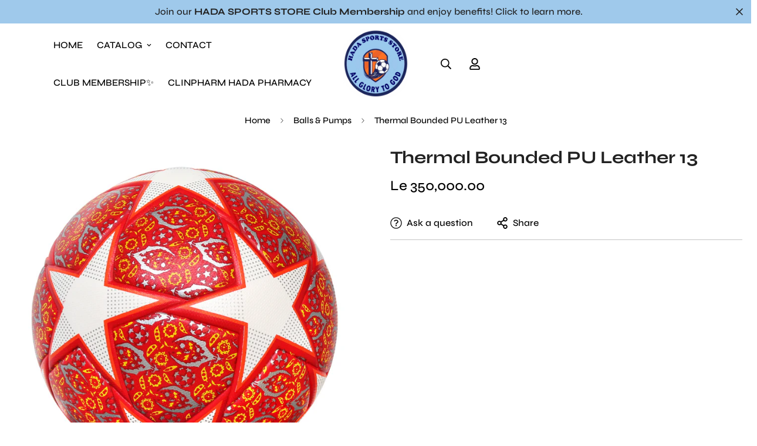

--- FILE ---
content_type: text/css; charset=utf-8
request_url: https://fonts.bunny.net/css?family=syne:400
body_size: 227
content:
/* greek */
@font-face {
  font-family: 'Syne';
  font-style: normal;
  font-weight: 400;
  font-stretch: 100%;
  src: url(https://fonts.bunny.net/syne/files/syne-greek-400-normal.woff2) format('woff2'), url(https://fonts.bunny.net/syne/files/syne-greek-400-normal.woff) format('woff'); 
  unicode-range: U+0370-0377,U+037A-037F,U+0384-038A,U+038C,U+038E-03A1,U+03A3-03FF;
}

/* latin */
@font-face {
  font-family: 'Syne';
  font-style: normal;
  font-weight: 400;
  font-stretch: 100%;
  src: url(https://fonts.bunny.net/syne/files/syne-latin-400-normal.woff2) format('woff2'), url(https://fonts.bunny.net/syne/files/syne-latin-400-normal.woff) format('woff'); 
  unicode-range: U+0000-00FF,U+0131,U+0152-0153,U+02BB-02BC,U+02C6,U+02DA,U+02DC,U+0304,U+0308,U+0329,U+2000-206F,U+20AC,U+2122,U+2191,U+2193,U+2212,U+2215,U+FEFF,U+FFFD;
}

/* latin-ext */
@font-face {
  font-family: 'Syne';
  font-style: normal;
  font-weight: 400;
  font-stretch: 100%;
  src: url(https://fonts.bunny.net/syne/files/syne-latin-ext-400-normal.woff2) format('woff2'), url(https://fonts.bunny.net/syne/files/syne-latin-ext-400-normal.woff) format('woff'); 
  unicode-range: U+0100-02BA,U+02BD-02C5,U+02C7-02CC,U+02CE-02D7,U+02DD-02FF,U+0304,U+0308,U+0329,U+1D00-1DBF,U+1E00-1E9F,U+1EF2-1EFF,U+2020,U+20A0-20AB,U+20AD-20C0,U+2113,U+2C60-2C7F,U+A720-A7FF;
}



--- FILE ---
content_type: text/javascript; charset=utf-8
request_url: https://hadasportsstore.com/products/thbond-013.js
body_size: -427
content:
{"id":10055315783873,"title":"Thermal Bounded PU Leather 13","handle":"thbond-013","description":"\u003cp\u003e#5 thermal bounded PU Leather\u003c\/p\u003e","published_at":"2023-11-11T14:25:14+00:00","created_at":"2023-11-11T14:25:14+00:00","vendor":"HADA","type":"","tags":["Balls \u0026 Pumps","Football"],"price":35000000,"price_min":35000000,"price_max":35000000,"available":true,"price_varies":false,"compare_at_price":null,"compare_at_price_min":0,"compare_at_price_max":0,"compare_at_price_varies":false,"variants":[{"id":47355080900801,"title":"Default Title","option1":"Default Title","option2":null,"option3":null,"sku":"THBond 013","requires_shipping":true,"taxable":true,"featured_image":null,"available":true,"name":"Thermal Bounded PU Leather 13","public_title":null,"options":["Default Title"],"price":35000000,"weight":0,"compare_at_price":null,"inventory_management":"shopify","barcode":null,"requires_selling_plan":false,"selling_plan_allocations":[]}],"images":["\/\/cdn.shopify.com\/s\/files\/1\/0765\/1773\/6641\/files\/image295.png?v=1699782063"],"featured_image":"\/\/cdn.shopify.com\/s\/files\/1\/0765\/1773\/6641\/files\/image295.png?v=1699782063","options":[{"name":"Title","position":1,"values":["Default Title"]}],"url":"\/products\/thbond-013","media":[{"alt":null,"id":35577036079297,"position":1,"preview_image":{"aspect_ratio":1.0,"height":2000,"width":2000,"src":"https:\/\/cdn.shopify.com\/s\/files\/1\/0765\/1773\/6641\/files\/image295.png?v=1699782063"},"aspect_ratio":1.0,"height":2000,"media_type":"image","src":"https:\/\/cdn.shopify.com\/s\/files\/1\/0765\/1773\/6641\/files\/image295.png?v=1699782063","width":2000}],"requires_selling_plan":false,"selling_plan_groups":[]}

--- FILE ---
content_type: text/javascript; charset=utf-8
request_url: https://hadasportsstore.com/products/thbond-013.js
body_size: 188
content:
{"id":10055315783873,"title":"Thermal Bounded PU Leather 13","handle":"thbond-013","description":"\u003cp\u003e#5 thermal bounded PU Leather\u003c\/p\u003e","published_at":"2023-11-11T14:25:14+00:00","created_at":"2023-11-11T14:25:14+00:00","vendor":"HADA","type":"","tags":["Balls \u0026 Pumps","Football"],"price":35000000,"price_min":35000000,"price_max":35000000,"available":true,"price_varies":false,"compare_at_price":null,"compare_at_price_min":0,"compare_at_price_max":0,"compare_at_price_varies":false,"variants":[{"id":47355080900801,"title":"Default Title","option1":"Default Title","option2":null,"option3":null,"sku":"THBond 013","requires_shipping":true,"taxable":true,"featured_image":null,"available":true,"name":"Thermal Bounded PU Leather 13","public_title":null,"options":["Default Title"],"price":35000000,"weight":0,"compare_at_price":null,"inventory_management":"shopify","barcode":null,"requires_selling_plan":false,"selling_plan_allocations":[]}],"images":["\/\/cdn.shopify.com\/s\/files\/1\/0765\/1773\/6641\/files\/image295.png?v=1699782063"],"featured_image":"\/\/cdn.shopify.com\/s\/files\/1\/0765\/1773\/6641\/files\/image295.png?v=1699782063","options":[{"name":"Title","position":1,"values":["Default Title"]}],"url":"\/products\/thbond-013","media":[{"alt":null,"id":35577036079297,"position":1,"preview_image":{"aspect_ratio":1.0,"height":2000,"width":2000,"src":"https:\/\/cdn.shopify.com\/s\/files\/1\/0765\/1773\/6641\/files\/image295.png?v=1699782063"},"aspect_ratio":1.0,"height":2000,"media_type":"image","src":"https:\/\/cdn.shopify.com\/s\/files\/1\/0765\/1773\/6641\/files\/image295.png?v=1699782063","width":2000}],"requires_selling_plan":false,"selling_plan_groups":[]}